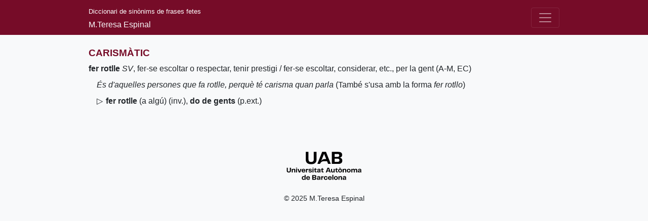

--- FILE ---
content_type: text/html; charset=utf-8
request_url: https://dsff.uab.cat/concepte/carism%C3%A0tic
body_size: 3114
content:
<!DOCTYPE html>
<html lang="ca">
<head>
  <meta charset="utf-8">
  <title>carismàtic | DSFF</title>
  <meta name="description" content="Diccionari de Sinònims de Frases Fetes (DSFF), de M.Teresa Espinal">
  <meta name="viewport" content="width=device-width, initial-scale=1">
  <meta name="theme-color" content="#760c28">
  <link rel="stylesheet" href="/main.min.css"><link rel="canonical" href="https://dsff.uab.cat/concepte/carism%C3%A0tic"><link rel="search" type="application/opensearchdescription+xml" href="/opensearch.xml" title="DSFF">
  <script async data-domain="dsff.uab.cat" src="https://statistics.precarietat.net/js/script.js"></script>
</head>
<body class="bg-light">
  <nav class="navbar navbar-expand-lg navbar-dark">
    <div class="container">
      <div class="text-light"><a href="/" class="navbar-brand">Diccionari de sinònims de frases fetes</a><div>M.Teresa Espinal</div></div>
      <button class="navbar-toggler" type="button" data-toggle="collapse" data-target="#navbar-collapse" aria-label="Desplega el menú">
        <span class="navbar-toggler-icon"></span>
      </button>
      <div class="collapse navbar-collapse justify-content-end" id="navbar-collapse">
        <div class="navbar-nav"><a class="nav-item nav-link" href="/">Cerca</a><a class="nav-item nav-link" href="/presentacio">Presentació</a>
          <a class="nav-item nav-link" href="/coneix">Coneix el diccionari</a>
          <a class="nav-item nav-link" href="/abreviatures">Abreviatures</a>
          <a class="nav-item nav-link" href="/credits">Crèdits</a>
        </div>
      </div>
    </div>
  </nav>
  <div class="container py-4 mt-md-3 mb-md-5"><article class="entry concepte">
        <h1 class="concepte">CARISMÀTIC</h1>
        <article class="entry frase"><p><a href="/?mode=Conté&frase=fer+rotlle" rel="nofollow"><strong>fer rotlle</strong></a> <em><abbr title="sintagma verbal">SV</abbr></em>, fer-se escoltar o respectar, tenir prestigi / fer-se escoltar, considerar, etc., per la gent (<abbr title="Alcover, A. M. - F. de B. Moll, Diccionari Català-Valencià-Balear">A-M</abbr>,&nbsp;<abbr title="Enciclopèdia Catalana, Diccionaris">EC</abbr>)</p><p><em>És d'aquelles persones que fa rotlle, perquè té carisma quan parla</em> (També s'usa amb la forma <em>fer rotllo</em>) </p><p><span class="simbol">▷</span><a href="/?mode=Conté&frase=fer+rotlle" rel="nofollow"><strong>fer rotlle </strong>(a algú) (<abbr title="inversió">inv.</abbr>)</a>, <a href="/?mode=Conté&frase=do+de+gents" rel="nofollow"><strong>do de gents </strong>(<abbr title="per extensió">p.ext.</abbr>)</a></p></article>
      </article></div>
  <footer class="mt-4">
    <div class="container text-center">
      <p><a href="//www.uab.cat"><img alt="Logo UAB" title="Universitat Autònoma de Barcelona" src="/uab.svg" width="150" height="56"></a></p>
      <p class="mt-4"><small>&copy; 2025 M.Teresa Espinal</small></p>
    </div>
  </footer><script>(()=>{const t=document.querySelector(".navbar-toggler"),e=document.querySelector("#navbar-collapse");t.addEventListener("click",()=>{e.classList.toggle("show")})})();</script></body>
</html>
